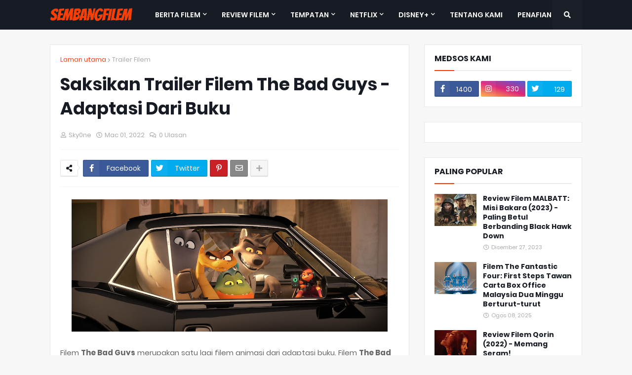

--- FILE ---
content_type: text/html; charset=utf-8
request_url: https://www.google.com/recaptcha/api2/aframe
body_size: 267
content:
<!DOCTYPE HTML><html><head><meta http-equiv="content-type" content="text/html; charset=UTF-8"></head><body><script nonce="h86G9IMa05XIrOtAh4WCDg">/** Anti-fraud and anti-abuse applications only. See google.com/recaptcha */ try{var clients={'sodar':'https://pagead2.googlesyndication.com/pagead/sodar?'};window.addEventListener("message",function(a){try{if(a.source===window.parent){var b=JSON.parse(a.data);var c=clients[b['id']];if(c){var d=document.createElement('img');d.src=c+b['params']+'&rc='+(localStorage.getItem("rc::a")?sessionStorage.getItem("rc::b"):"");window.document.body.appendChild(d);sessionStorage.setItem("rc::e",parseInt(sessionStorage.getItem("rc::e")||0)+1);localStorage.setItem("rc::h",'1769071379893');}}}catch(b){}});window.parent.postMessage("_grecaptcha_ready", "*");}catch(b){}</script></body></html>